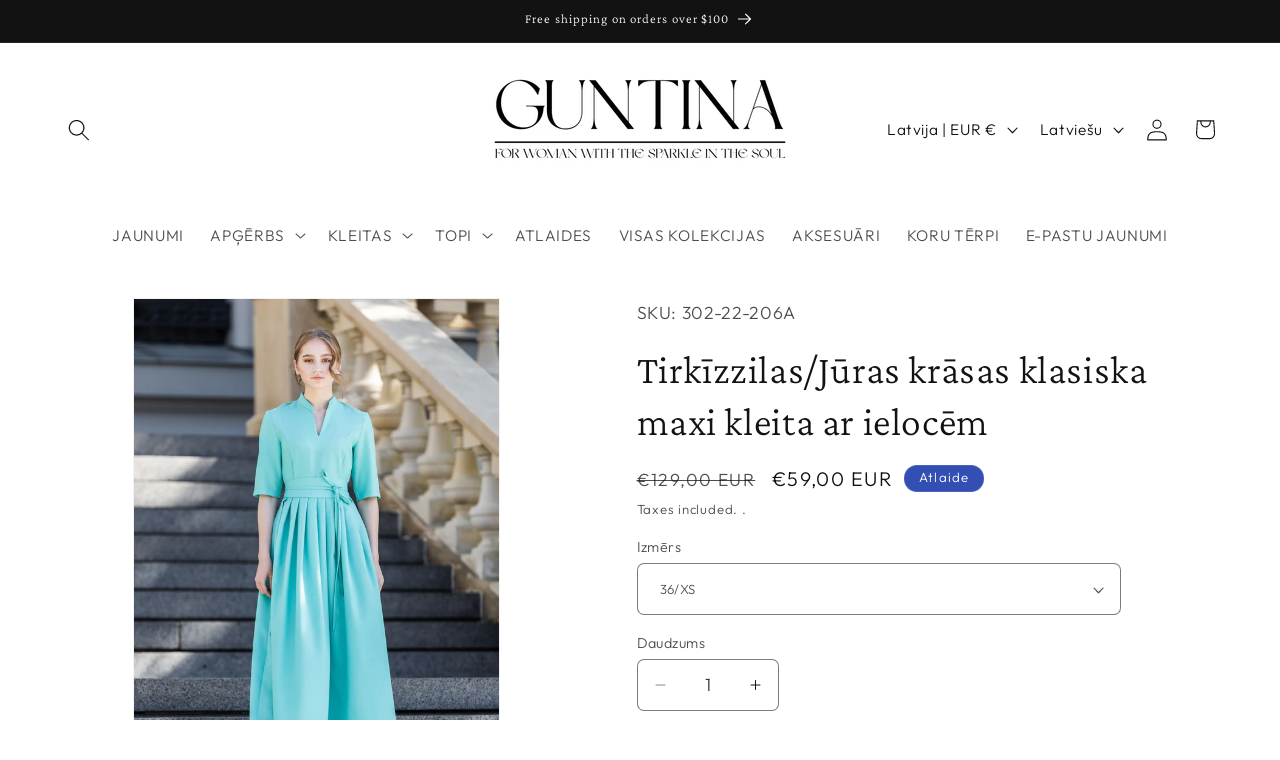

--- FILE ---
content_type: application/javascript; charset=utf-8
request_url: https://www.guntina.com/lv/products/turquoise-sea-colour-classic-maxi-dress-with-pleats-and-separated-belt.json?callback=jQuery19101471475719392088_1768534653463&_=1768534653464
body_size: 1628
content:
/**/jQuery19101471475719392088_1768534653463({"product":{"id":7813553586403,"title":"Tirkīzzilas\/Jūras krāsas klasiska maxi kleita ar ielocēm","body_html":"\u003cp\u003eTirkīzzila\/ Jūras krāsas klasiska maxi kleita ar ielocēm un atsevišķu jostu. \u003c\/p\u003e\u003cp\u003eKleita ar pusgarām piedurknēm un v-veida kakla izgriezumu.\u003c\/p\u003e\u003cp\u003e\u003cstrong\u003e\u003cspan style=\"font-size: 12px;\"\u003eKleitas garums:\u003c\/span\u003e\u003c\/strong\u003e\u003cspan style=\"font-size: 12px;\"\u003e\u0026nbsp;153cm\u003c\/span\u003e\u003c\/p\u003e\u003cp\u003e\u003cspan style=\"font-size: 12px;\"\u003e\u003cstrong\u003eSastāvs\u003c\/strong\u003e: 100% poliesters\u003c\/span\u003e\u003c\/p\u003e\u003cp\u003eKlasiska un eleganta! Kāzām, ballēm, izlaidumiem, vedējmātēm un līgavas māsām!\u003c\/p\u003e\u003cp style='margin-right:0cm;margin-left:0cm;font-size:15px;font-family:\"Calibri\",sans-serif;margin-top:0cm;margin-bottom:8.0pt;line-height:107%;background:white;'\u003e\u003cstrong\u003e\u003cspan style='font-size:14px;font-family:\"Segoe UI Symbol\",sans-serif;color:#1A1919;'\u003e❤\u003c\/span\u003e\u003c\/strong\u003e\u003cstrong\u003e\u003cspan style='font-size:14px;font-family:\"Arial\",sans-serif;color:#1A1919;'\u003e\u0026nbsp;\u003c\/span\u003e\u003c\/strong\u003e\u003cspan style='font-size:14px;font-family:\"Arial\",sans-serif;color:#1A1919;'\u003eRažots Latvijā!\u003c\/span\u003e\u003c\/p\u003e\u003cp style='margin-right:0cm;margin-left:0cm;font-size:15px;font-family:\"Calibri\",sans-serif;margin-top:0cm;margin-bottom:1.5rem;line-height:107%;background:white; border-box;font-variant-ligatures: normal;font-variant-caps: normal;orphans: 2;widows: 2;-webkit-text-stroke-width: 0px;text-decoration-thickness: initial;text-decoration-style: initial;text-decoration-color: initial;word-spacing:0px;'\u003e\u003cspan style='font-size:14px;font-family:\"Arial\",sans-serif;color:#1A1919;'\u003e\u0026nbsp;Ja Jums ir šaubas par savu izmēru vai krāsu, uzraksti mums pirms pasūtījuma veikšanas, mēs palīdzēsim!\u003c\/span\u003e\u003c\/p\u003e\u003cp\u003e\u003cbr\u003e\u003c\/p\u003e","vendor":"support-709","product_type":"","created_at":"2022-08-09T10:44:08+03:00","handle":"turquoise-sea-colour-classic-maxi-dress-with-pleats-and-separated-belt","updated_at":"2026-01-16T05:37:34+02:00","published_at":"2022-08-09T10:45:13+03:00","template_suffix":"","published_scope":"web","tags":"","variants":[{"id":43208402370787,"product_id":7813553586403,"title":"36\/XS","price":"59.00","sku":"302-22-206A","position":1,"compare_at_price":"129.00","fulfillment_service":"manual","inventory_management":"shopify","option1":"36\/XS","option2":null,"option3":null,"created_at":"2022-08-09T10:44:08+03:00","updated_at":"2026-01-16T05:37:34+02:00","taxable":false,"barcode":null,"grams":0,"image_id":null,"weight":0.0,"weight_unit":"kg","requires_shipping":true,"price_currency":"EUR","compare_at_price_currency":"EUR"}],"options":[{"id":9951142838499,"product_id":7813553586403,"name":"Izmērs","position":1,"values":["36\/XS"]}],"images":[{"id":37985213645027,"product_id":7813553586403,"position":1,"created_at":"2022-08-09T10:44:25+03:00","updated_at":"2022-08-09T10:44:25+03:00","alt":null,"width":2000,"height":3000,"src":"https:\/\/cdn.shopify.com\/s\/files\/1\/0608\/5564\/8483\/products\/79_ac05769c-9130-43c8-925d-5d2581e8a93b.jpg?v=1660031065","variant_ids":[]},{"id":37985213677795,"product_id":7813553586403,"position":2,"created_at":"2022-08-09T10:44:25+03:00","updated_at":"2022-08-09T10:44:25+03:00","alt":null,"width":2000,"height":3000,"src":"https:\/\/cdn.shopify.com\/s\/files\/1\/0608\/5564\/8483\/products\/84_2cde078c-809c-404c-8490-e515d71c3b4e.jpg?v=1660031065","variant_ids":[]},{"id":37985213710563,"product_id":7813553586403,"position":3,"created_at":"2022-08-09T10:44:25+03:00","updated_at":"2022-08-09T10:44:25+03:00","alt":null,"width":2000,"height":3000,"src":"https:\/\/cdn.shopify.com\/s\/files\/1\/0608\/5564\/8483\/products\/82_fb6d03fe-4554-4380-81f4-5323915ca956.jpg?v=1660031065","variant_ids":[]},{"id":37985213743331,"product_id":7813553586403,"position":4,"created_at":"2022-08-09T10:44:25+03:00","updated_at":"2022-08-09T10:44:25+03:00","alt":null,"width":2000,"height":3000,"src":"https:\/\/cdn.shopify.com\/s\/files\/1\/0608\/5564\/8483\/products\/83_2ac4df13-8038-40e5-926a-be2172396932.jpg?v=1660031065","variant_ids":[]},{"id":37985213776099,"product_id":7813553586403,"position":5,"created_at":"2022-08-09T10:44:26+03:00","updated_at":"2022-08-09T10:44:26+03:00","alt":null,"width":2000,"height":3000,"src":"https:\/\/cdn.shopify.com\/s\/files\/1\/0608\/5564\/8483\/products\/88_183001e3-3df5-44b6-8240-ba84c038a548.jpg?v=1660031066","variant_ids":[]},{"id":37985213808867,"product_id":7813553586403,"position":6,"created_at":"2022-08-09T10:44:26+03:00","updated_at":"2022-08-09T10:44:26+03:00","alt":null,"width":2000,"height":3000,"src":"https:\/\/cdn.shopify.com\/s\/files\/1\/0608\/5564\/8483\/products\/85_6aba0cdd-c563-4e66-ab54-e9d1eec07e07.jpg?v=1660031066","variant_ids":[]},{"id":37985213841635,"product_id":7813553586403,"position":7,"created_at":"2022-08-09T10:44:26+03:00","updated_at":"2022-08-09T10:44:26+03:00","alt":null,"width":2000,"height":3000,"src":"https:\/\/cdn.shopify.com\/s\/files\/1\/0608\/5564\/8483\/products\/86_762c6a50-32b3-4c63-ae97-25bc3f9a9d4f.jpg?v=1660031066","variant_ids":[]},{"id":37985213874403,"product_id":7813553586403,"position":8,"created_at":"2022-08-09T10:44:26+03:00","updated_at":"2022-08-09T10:44:26+03:00","alt":null,"width":2000,"height":3000,"src":"https:\/\/cdn.shopify.com\/s\/files\/1\/0608\/5564\/8483\/products\/87_3054a117-aae7-4914-b083-b587bdddc111.jpg?v=1660031066","variant_ids":[]},{"id":37985213907171,"product_id":7813553586403,"position":9,"created_at":"2022-08-09T10:44:26+03:00","updated_at":"2022-08-09T10:44:26+03:00","alt":null,"width":2000,"height":3000,"src":"https:\/\/cdn.shopify.com\/s\/files\/1\/0608\/5564\/8483\/products\/80_720cfb9f-3da9-464f-a606-0b0856409397.jpg?v=1660031066","variant_ids":[]}],"image":{"id":37985213645027,"product_id":7813553586403,"position":1,"created_at":"2022-08-09T10:44:25+03:00","updated_at":"2022-08-09T10:44:25+03:00","alt":null,"width":2000,"height":3000,"src":"https:\/\/cdn.shopify.com\/s\/files\/1\/0608\/5564\/8483\/products\/79_ac05769c-9130-43c8-925d-5d2581e8a93b.jpg?v=1660031065","variant_ids":[]}}})

--- FILE ---
content_type: text/javascript; charset=utf-8
request_url: https://www.guntina.com/lv/products/turquoise-sea-colour-classic-maxi-dress-with-pleats-and-separated-belt.js
body_size: 1153
content:
{"id":7813553586403,"title":"Tirkīzzilas\/Jūras krāsas klasiska maxi kleita ar ielocēm","handle":"turquoise-sea-colour-classic-maxi-dress-with-pleats-and-separated-belt","description":"\u003cp\u003eTirkīzzila\/ Jūras krāsas klasiska maxi kleita ar ielocēm un atsevišķu jostu. \u003c\/p\u003e\u003cp\u003eKleita ar pusgarām piedurknēm un v-veida kakla izgriezumu.\u003c\/p\u003e\u003cp\u003e\u003cstrong\u003e\u003cspan style=\"font-size: 12px;\"\u003eKleitas garums:\u003c\/span\u003e\u003c\/strong\u003e\u003cspan style=\"font-size: 12px;\"\u003e\u0026nbsp;153cm\u003c\/span\u003e\u003c\/p\u003e\u003cp\u003e\u003cspan style=\"font-size: 12px;\"\u003e\u003cstrong\u003eSastāvs\u003c\/strong\u003e: 100% poliesters\u003c\/span\u003e\u003c\/p\u003e\u003cp\u003eKlasiska un eleganta! Kāzām, ballēm, izlaidumiem, vedējmātēm un līgavas māsām!\u003c\/p\u003e\u003cp style='margin-right:0cm;margin-left:0cm;font-size:15px;font-family:\"Calibri\",sans-serif;margin-top:0cm;margin-bottom:8.0pt;line-height:107%;background:white;'\u003e\u003cstrong\u003e\u003cspan style='font-size:14px;font-family:\"Segoe UI Symbol\",sans-serif;color:#1A1919;'\u003e❤\u003c\/span\u003e\u003c\/strong\u003e\u003cstrong\u003e\u003cspan style='font-size:14px;font-family:\"Arial\",sans-serif;color:#1A1919;'\u003e\u0026nbsp;\u003c\/span\u003e\u003c\/strong\u003e\u003cspan style='font-size:14px;font-family:\"Arial\",sans-serif;color:#1A1919;'\u003eRažots Latvijā!\u003c\/span\u003e\u003c\/p\u003e\u003cp style='margin-right:0cm;margin-left:0cm;font-size:15px;font-family:\"Calibri\",sans-serif;margin-top:0cm;margin-bottom:1.5rem;line-height:107%;background:white; border-box;font-variant-ligatures: normal;font-variant-caps: normal;orphans: 2;widows: 2;-webkit-text-stroke-width: 0px;text-decoration-thickness: initial;text-decoration-style: initial;text-decoration-color: initial;word-spacing:0px;'\u003e\u003cspan style='font-size:14px;font-family:\"Arial\",sans-serif;color:#1A1919;'\u003e\u0026nbsp;Ja Jums ir šaubas par savu izmēru vai krāsu, uzraksti mums pirms pasūtījuma veikšanas, mēs palīdzēsim!\u003c\/span\u003e\u003c\/p\u003e\u003cp\u003e\u003cbr\u003e\u003c\/p\u003e","published_at":"2022-08-09T10:45:13+03:00","created_at":"2022-08-09T10:44:08+03:00","vendor":"support-709","type":"","tags":[],"price":5900,"price_min":5900,"price_max":5900,"available":true,"price_varies":false,"compare_at_price":12900,"compare_at_price_min":12900,"compare_at_price_max":12900,"compare_at_price_varies":false,"variants":[{"id":43208402370787,"title":"36\/XS","option1":"36\/XS","option2":null,"option3":null,"sku":"302-22-206A","requires_shipping":true,"taxable":false,"featured_image":null,"available":true,"name":"Tirkīzzilas\/Jūras krāsas klasiska maxi kleita ar ielocēm - 36\/XS","public_title":"36\/XS","options":["36\/XS"],"price":5900,"weight":0,"compare_at_price":12900,"inventory_management":"shopify","barcode":null,"requires_selling_plan":false,"selling_plan_allocations":[]}],"images":["\/\/cdn.shopify.com\/s\/files\/1\/0608\/5564\/8483\/products\/79_ac05769c-9130-43c8-925d-5d2581e8a93b.jpg?v=1660031065","\/\/cdn.shopify.com\/s\/files\/1\/0608\/5564\/8483\/products\/84_2cde078c-809c-404c-8490-e515d71c3b4e.jpg?v=1660031065","\/\/cdn.shopify.com\/s\/files\/1\/0608\/5564\/8483\/products\/82_fb6d03fe-4554-4380-81f4-5323915ca956.jpg?v=1660031065","\/\/cdn.shopify.com\/s\/files\/1\/0608\/5564\/8483\/products\/83_2ac4df13-8038-40e5-926a-be2172396932.jpg?v=1660031065","\/\/cdn.shopify.com\/s\/files\/1\/0608\/5564\/8483\/products\/88_183001e3-3df5-44b6-8240-ba84c038a548.jpg?v=1660031066","\/\/cdn.shopify.com\/s\/files\/1\/0608\/5564\/8483\/products\/85_6aba0cdd-c563-4e66-ab54-e9d1eec07e07.jpg?v=1660031066","\/\/cdn.shopify.com\/s\/files\/1\/0608\/5564\/8483\/products\/86_762c6a50-32b3-4c63-ae97-25bc3f9a9d4f.jpg?v=1660031066","\/\/cdn.shopify.com\/s\/files\/1\/0608\/5564\/8483\/products\/87_3054a117-aae7-4914-b083-b587bdddc111.jpg?v=1660031066","\/\/cdn.shopify.com\/s\/files\/1\/0608\/5564\/8483\/products\/80_720cfb9f-3da9-464f-a606-0b0856409397.jpg?v=1660031066"],"featured_image":"\/\/cdn.shopify.com\/s\/files\/1\/0608\/5564\/8483\/products\/79_ac05769c-9130-43c8-925d-5d2581e8a93b.jpg?v=1660031065","options":[{"name":"Izmērs","position":1,"values":["36\/XS"]}],"url":"\/lv\/products\/turquoise-sea-colour-classic-maxi-dress-with-pleats-and-separated-belt","media":[{"alt":null,"id":30562302394595,"position":1,"preview_image":{"aspect_ratio":0.667,"height":3000,"width":2000,"src":"https:\/\/cdn.shopify.com\/s\/files\/1\/0608\/5564\/8483\/products\/79_ac05769c-9130-43c8-925d-5d2581e8a93b.jpg?v=1660031065"},"aspect_ratio":0.667,"height":3000,"media_type":"image","src":"https:\/\/cdn.shopify.com\/s\/files\/1\/0608\/5564\/8483\/products\/79_ac05769c-9130-43c8-925d-5d2581e8a93b.jpg?v=1660031065","width":2000},{"alt":null,"id":30562302427363,"position":2,"preview_image":{"aspect_ratio":0.667,"height":3000,"width":2000,"src":"https:\/\/cdn.shopify.com\/s\/files\/1\/0608\/5564\/8483\/products\/84_2cde078c-809c-404c-8490-e515d71c3b4e.jpg?v=1660031065"},"aspect_ratio":0.667,"height":3000,"media_type":"image","src":"https:\/\/cdn.shopify.com\/s\/files\/1\/0608\/5564\/8483\/products\/84_2cde078c-809c-404c-8490-e515d71c3b4e.jpg?v=1660031065","width":2000},{"alt":null,"id":30562302460131,"position":3,"preview_image":{"aspect_ratio":0.667,"height":3000,"width":2000,"src":"https:\/\/cdn.shopify.com\/s\/files\/1\/0608\/5564\/8483\/products\/82_fb6d03fe-4554-4380-81f4-5323915ca956.jpg?v=1660031065"},"aspect_ratio":0.667,"height":3000,"media_type":"image","src":"https:\/\/cdn.shopify.com\/s\/files\/1\/0608\/5564\/8483\/products\/82_fb6d03fe-4554-4380-81f4-5323915ca956.jpg?v=1660031065","width":2000},{"alt":null,"id":30562302492899,"position":4,"preview_image":{"aspect_ratio":0.667,"height":3000,"width":2000,"src":"https:\/\/cdn.shopify.com\/s\/files\/1\/0608\/5564\/8483\/products\/83_2ac4df13-8038-40e5-926a-be2172396932.jpg?v=1660031065"},"aspect_ratio":0.667,"height":3000,"media_type":"image","src":"https:\/\/cdn.shopify.com\/s\/files\/1\/0608\/5564\/8483\/products\/83_2ac4df13-8038-40e5-926a-be2172396932.jpg?v=1660031065","width":2000},{"alt":null,"id":30562302525667,"position":5,"preview_image":{"aspect_ratio":0.667,"height":3000,"width":2000,"src":"https:\/\/cdn.shopify.com\/s\/files\/1\/0608\/5564\/8483\/products\/88_183001e3-3df5-44b6-8240-ba84c038a548.jpg?v=1660031066"},"aspect_ratio":0.667,"height":3000,"media_type":"image","src":"https:\/\/cdn.shopify.com\/s\/files\/1\/0608\/5564\/8483\/products\/88_183001e3-3df5-44b6-8240-ba84c038a548.jpg?v=1660031066","width":2000},{"alt":null,"id":30562302558435,"position":6,"preview_image":{"aspect_ratio":0.667,"height":3000,"width":2000,"src":"https:\/\/cdn.shopify.com\/s\/files\/1\/0608\/5564\/8483\/products\/85_6aba0cdd-c563-4e66-ab54-e9d1eec07e07.jpg?v=1660031066"},"aspect_ratio":0.667,"height":3000,"media_type":"image","src":"https:\/\/cdn.shopify.com\/s\/files\/1\/0608\/5564\/8483\/products\/85_6aba0cdd-c563-4e66-ab54-e9d1eec07e07.jpg?v=1660031066","width":2000},{"alt":null,"id":30562302591203,"position":7,"preview_image":{"aspect_ratio":0.667,"height":3000,"width":2000,"src":"https:\/\/cdn.shopify.com\/s\/files\/1\/0608\/5564\/8483\/products\/86_762c6a50-32b3-4c63-ae97-25bc3f9a9d4f.jpg?v=1660031066"},"aspect_ratio":0.667,"height":3000,"media_type":"image","src":"https:\/\/cdn.shopify.com\/s\/files\/1\/0608\/5564\/8483\/products\/86_762c6a50-32b3-4c63-ae97-25bc3f9a9d4f.jpg?v=1660031066","width":2000},{"alt":null,"id":30562302623971,"position":8,"preview_image":{"aspect_ratio":0.667,"height":3000,"width":2000,"src":"https:\/\/cdn.shopify.com\/s\/files\/1\/0608\/5564\/8483\/products\/87_3054a117-aae7-4914-b083-b587bdddc111.jpg?v=1660031066"},"aspect_ratio":0.667,"height":3000,"media_type":"image","src":"https:\/\/cdn.shopify.com\/s\/files\/1\/0608\/5564\/8483\/products\/87_3054a117-aae7-4914-b083-b587bdddc111.jpg?v=1660031066","width":2000},{"alt":null,"id":30562302656739,"position":9,"preview_image":{"aspect_ratio":0.667,"height":3000,"width":2000,"src":"https:\/\/cdn.shopify.com\/s\/files\/1\/0608\/5564\/8483\/products\/80_720cfb9f-3da9-464f-a606-0b0856409397.jpg?v=1660031066"},"aspect_ratio":0.667,"height":3000,"media_type":"image","src":"https:\/\/cdn.shopify.com\/s\/files\/1\/0608\/5564\/8483\/products\/80_720cfb9f-3da9-464f-a606-0b0856409397.jpg?v=1660031066","width":2000}],"requires_selling_plan":false,"selling_plan_groups":[]}